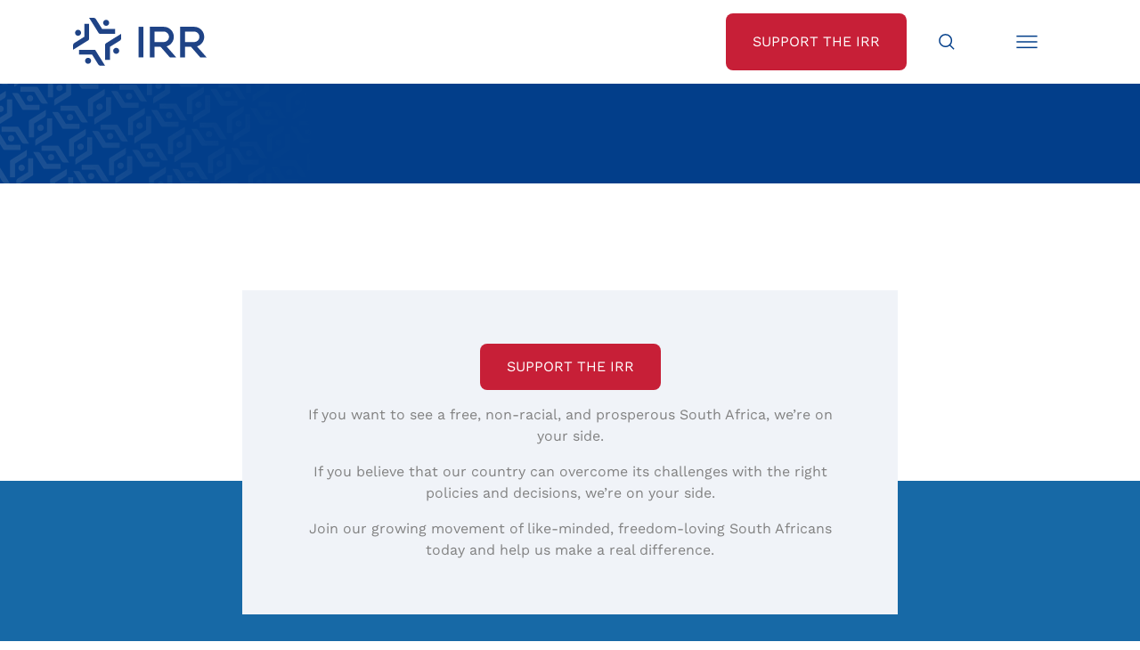

--- FILE ---
content_type: text/html;charset=utf-8
request_url: https://irr.org.za/login?came_from=/siteworkspace/2022/tv/flemming-rose-importance-of-freedom-of-expression
body_size: 8388
content:
<!DOCTYPE html>
<html xmlns="http://www.w3.org/1999/xhtml" lang="en" xml:lang="en">
<head><meta http-equiv="Content-Type" content="text/html; charset=UTF-8" />
	<meta charset="utf-8" />
	<title>Institute of Race Relations</title><meta name="twitter:title" content="Institute of Race Relations" /><meta property="og:site_name" content="Institute of Race Relations" /><meta property="og:title" content="Institute of Race Relations" /><meta property="og:type" content="website" /><meta name="twitter:description" content="" /><meta name="twitter:url" content="https://irr.org.za" /><meta property="og:description" content="" /><meta property="og:url" content="https://irr.org.za" /><meta name="twitter:image" content="https://irr.org.za/@@site-logo/IRR Logo - Low res.jpg" /><meta property="og:image" content="https://irr.org.za/@@site-logo/IRR Logo - Low res.jpg" /><meta property="og:image:type" content="image/png" /><meta name="DC.date.created" content="2022-09-07T12:42:35+00:00" /><meta name="DC.date.modified" content="2022-09-07T12:42:35+00:00" /><meta name="DC.type" content="Plone Site" /><meta name="DC.format" content="text/html" /><meta name="DC.language" content="en-us" /><meta name="viewport" content="width=device-width, initial-scale=1.0" /><meta name="generator" content="Plone - http://plone.com" />
	<link href="/++theme++JuiziSkin/theme/css/bootstrap.min.css" rel="stylesheet" />
	<link href="/++theme++JuiziSkin/theme/css/icofont.min.css" rel="stylesheet" />
	<link rel="stylesheet" href="https://cdn.jsdelivr.net/npm/bootstrap-icons@1.11.1/font/bootstrap-icons.css" />
	<link href="/++theme++JuiziSkin/theme/css/owl.carousel.min.css" rel="stylesheet" />
	<link href="/++theme++JuiziSkin/theme/css/owl.theme.default.css" rel="stylesheet" />
	<link rel="stylesheet" href="https://cdn.jsdelivr.net/npm/bootstrap-icons@1.11.1/font/bootstrap-icons.css" />
	<link href="/++theme++JuiziSkin/theme/css/custom.css" rel="stylesheet" />
	<link rel="icon" type="image/x-icon" href="/++theme++JuiziSkin/theme/images/favicon.ico" />
	<meta name="twitter:card" content="summary_large_image" />
    <script src="/++theme++JuiziSkin/theme/js/jquery-3.6.1.min.js"></script>
    <script src="/++theme++JuiziSkin/theme/js/whatsacanbe-pixel.js"></script>
     <!-- Google Tag Manager -->
    <script>(function(w,d,s,l,i){w[l]=w[l]||[];w[l].push({'gtm.start':
    new Date().getTime(),event:'gtm.js'});var f=d.getElementsByTagName(s)[0],
    j=d.createElement(s),dl=l!='dataLayer'?'&l='+l:'';j.async=true;j.src=
    'https://www.googletagmanager.com/gtm.js?id='+i+dl;f.parentNode.insertBefore(j,f);
    })(window,document,'script','dataLayer','GTM-58MNVBV');</script>
    <!-- End Google Tag Manager -->
</head>
<body class="generic frontend icons-on portaltype-plone-site site-irr.org.za template-login thumbs-on userrole-anonymous viewpermission-none"><!-- Google Tag Manager (noscript) --><noscript><iframe src="https://www.googletagmanager.com/ns.html?id=GTM-58MNVBV" height="0" width="0" style="display:none;visibility:hidden"></iframe></noscript><!-- End Google Tag Manager (noscript) --><div id="search--overlay">
		<div class="search--overlay--light"></div>
		<div class="search--overlay--dark" style="display: none;">
			<div class="container ">
				<div class="row">
					<div class="col">
						<div class="search--overlay--dark--top  d-flex justify-content-between">
							<div class="d-inline-block"><a href="/"><img class="logo" src="/++theme++JuiziSkin/theme/images/logo-white.svg" /></a></div>
							<div class="d-inline-block"><i class="icofont-close search--overlay--close"></i></div>
						</div>
					</div>
				</div>			
				<div class="row justify-content-center mb-8 mt-8">
					<div class="col-12 col-lg-8">
					    <form id="searchGadget_form" action="https://irr.org.za/@@search" role="search" data-pat-livesearch="ajaxUrl:https://irr.org.za/@@ajax-search" class="pat-livesearch">

        <div class="LSBox">
        <label class="hiddenStructure" for="searchGadget">Search Site</label>
             
        
             
        <input name="SearchableText" type="text" size="18" id="searchGadget" title="Search Site" placeholder="Search Site" class="searchField" />

        <input class="searchButton" type="submit" value="Search" />

         </div>
    </form>
					    <p class="mt-4"><a style="color: #fff !important;" href="/media-search">Advanced Media Search &gt;</a></p>
				    </div>
				</div>
			</div>
		</div>
	</div><div id="menu--overlay">
	    <div class="menu--overlay--light"></div>
		<div class="menu--overlay--dark" style="display: none;">
			<div class="container ">
				<div class="row">
					<div class="col">
						<div class="menu--overlay--dark--top  d-flex justify-content-between">
							<div class="d-inline-block"><a href="/"><img class="logo" src="/++theme++JuiziSkin/theme/images/logo-white.svg" /></a></div>
							<div class="d-inline-block"><i class="icofont-close menu--overlay--close"></i></div>
						</div>
					</div>
				</div>			
				<div class="row justify-content-center mb-8 mt-8">
					<div class="col-12 text-end"><ul class="plone-nav plone-navbar-nav" id="portal-globalnav">
          <li class="index_html"><a href="https://irr.org.za" class="state-None">Home</a></li><li class="about-us has_subtree"><a href="https://irr.org.za/about-us" class="state-published" aria-haspopup="true">About Us</a><ul class="has_subtree dropdown"><li class="history"><a href="https://irr.org.za/about-us/history" class="state-published">Our History</a></li><li class="annual-report"><a href="https://irr.org.za/about-us/annual-report" class="state-published">Annual Reports</a></li><li class="vision-and-mission"><a href="https://irr.org.za/about-us/vision-and-mission" class="state-published">Vision and Mission</a></li><li class="strategy-the-battle-of-ideas"><a href="https://irr.org.za/about-us/strategy-the-battle-of-ideas" class="state-published">Strategy: The Battle of Ideas</a></li><li class="the-hoernle-memorial-lectures"><a href="https://irr.org.za/about-us/the-hoernle-memorial-lectures" class="state-published">The Hoernlé Memorial Lectures</a></li></ul></li><li class="whatsacanbe"><a href="https://irr.org.za/whatsacanbe" class="state-published">IRR Actions</a></li><li class="media"><a href="https://irr.org.za/media" class="state-published">IRR in the Media</a></li><li class="reports"><a href="https://irr.org.za/reports" class="state-published">IRR Publications</a></li><li class="contact-us"><a href="https://irr.org.za/contact-us" class="state-published">Contact Us</a></li>
        </ul><a href="/support" class="btn--white mt-6">Support the IRR</a></div>
				</div>
			</div>
		</div>
	</div><nav id="nav--bar">
		<div class="container">
			<div class="row">
				<div class="col d-flex justify-content-between">
					<div class="nav--bar--left d-inline-block"><a href="/"><img class="logo" src="/++theme++JuiziSkin/theme/images/logo.svg" /></a></div>
					<div class="nav--bar--right d-flex">
						<a class="btn--red d-none d-lg-flex btn--red--support" href="/support"><span class="align-items-center">Support the IRR</span></a>
						<a class="btn--search" href="#"><span class="align-items-center"><img src="/++theme++JuiziSkin/theme/images/Search-icon.svg" width="30px" height="30px" class="svg" /></span></a>
						<a class="btn--menu" href="#"><span class="align-items-center"><img src="/++theme++JuiziSkin/theme/images/Menu-icon.svg" width="30px" height="30px" class="svg" /></span></a>
						<span class="nav--bar--unfold"></span>
					</div>
				</div>
			</div>
		</div>
	</nav><div id="generic--banner">
		<div class="container">
			<div class="row">
				<div class="heading--width col-12 col-lg-10">
					<h1 class="documentFirstHeading text-uppercase mt-8 mb-0"></h1>
				</div>
				<div class="heading--publicationdate mt-4"></div>
				<div class="description--width col-12 col-lg-10">
					<div class="documentDescription mb-8 mt-4"></div>
				</div>
			</div>
		</div>
	</div><div id="content-container" class="container mb-6 mt-10"><div class="row"><div class="col-12">
                        <div class="d-lg-none text-center"></div>
                        
                    </div></div></div><div class="container">
		<div class="row justify-content-center">
			<div class="col-12 col-lg-8">
				<div id="support" class="block-grey text-center home--abovefooter"><p><a class="btn--red" href="/support">Support the IRR</a></p><p>If you want to see a free, non-racial, and prosperous South Africa, we’re on your side.</p><p>If you believe that our country can overcome its challenges with the right policies and decisions, we’re on your side.</p><p class="mb-0">Join our growing movement of like-minded, freedom-loving South Africans today and help us make a real difference.</p></div>
			</div>
		</div>
	</div><div id="footer">
		<div class="container">
			<div class="row">
				<div class="col text-center text-lg-start">
					<a href="/"><img class="logo mb-4 mb-lg-0" src="/++theme++JuiziSkin/theme/images/logo-white.svg" /></a>
					<div class="footer--social">
						<a href="https://www.facebook.com/IRRSouthAfrica" target="_blank"><i class="icofont-facebook"></i></a>
						<a href="https://twitter.com/IRR_SouthAfrica" target="_blank"><i class="bi bi-twitter-x"></i></a>
						<a href="https://www.youtube.com/@IRR_SouthAfrica" target="_blank"><i class="icofont-youtube-play"></i></a>
						<a href="https://za.linkedin.com/company/south-african-institute-of-race-relations" target="_blank"><i class="icofont-linkedin"></i></a>
					</div>
				</div>
			</div>
			<div class="row mb-6 mt-4">
				<div class="col-12 footer--menu text-center text-lg-start">
					<a href="/about-us/terms-conditions">Terms &amp; Conditions</a>
					<a href="/about-us/privacy-policy">Privacy Policy</a>
					<a href="/about-us/paia" target="_blank">PAIA Manual</a>
					<a href="/about-us/accuracy-guarantee">Accuracy Guarantee</a>
					<a href="/about-us/sponsors-and-donors">Sponsors &amp; Donors</a>
					<a href="/about-us/irr-initiatives">IRR Initiatives</a>
					<a href="/about-us/copyright">Copyright</a>
				</div>
			</div>
		</div>
	</div><div id="belowfooter" class="text-center">
		<p class="mb-0">
			© 2025 South African Institute of Race Relations <span class="d-none d-lg-inline-block"> | </span>
			<span class="mb-2 mb-lg-0 d-block d-lg-inline-block">CMS Website by <a href="https://juizi.com">Juizi</a></span>
		</p>
	</div><script src="/++theme++JuiziSkin/theme/js/bootstrap.min.js"></script><script src="/++theme++JuiziSkin/theme/js/menu.js"></script><script src="/++theme++JuiziSkin/theme/js/svg.js"></script><script src="/++theme++JuiziSkin/theme/js/js.cookie.min.js"></script><script src="/++theme++JuiziSkin/theme/js/owl.carousel.min.js"></script><script>
    	var getUrlParameter = function getUrlParameter(sParam) {
            var sPageURL = window.location.search.substring(1),
                sURLVariables = sPageURL.split('&'),
                sParameterName,
                i;
        
            for (i = 0; i < sURLVariables.length; i++) {
                sParameterName = sURLVariables[i].split('=');
        
                if (sParameterName[0] === sParam) {
                    return sParameterName[1] === undefined ? true : decodeURIComponent(sParameterName[1]);
                }
            }
        };
		$(document).ready(function() {
		    $( ".LSBox" ).addClass('d-flex');
		    $( "input.searchButton" ).replaceWith( '<button class="searchButton btn-lg" type="submit"><span><i class="icofont-search"></i></span></button>' );
			$('iframe[src*="youtube"]').wrap("<div class='video-container mb-6'></div>");
            var referrer =  document.referrer;
            console.log(referrer);
            $('.social-share-twitter').attr('href','https://twitter.com/share?url='+referrer+'&text=IRR%20Fighting%20the%20battle%20of%20ideas&via=IRR_SouthAfrica');
            $('.social-share-facebook').attr('href','https://www.facebook.com/sharer.php?u='+referrer);
            $('.social-share-linkedin').attr('href','https://www.linkedin.com/shareArticle?url='+referrer);
            $('.social-share-whatsapp').attr('href','https://wa.me/?text=IRR%20Fighting%20the%20battle%20of%20ideas+'+referrer);
            $('.social-share-telegram').attr('href','https://telegram.me/share/url?url='+referrer+'&text=IRR%20Fighting%20the%20battle%20of%20ideas');
            $( ".section-campaigns.portaltype-collection #parent-fieldname-text" ).appendTo( $( "#generic--banner .col-12.description--width" ) ).addClass('mb-8');
            $( ".section-whatsacanbe.portaltype-collection #parent-fieldname-text" ).appendTo( $( "#generic--banner .col-12.description--width" ) ).addClass('mb-8');
            $( ".section-campaigns.portaltype-collection .documentDescription" ).removeClass('mb-8').addClass('mb-4');
            $( ".section-whatsacanbe.portaltype-collection .documentDescription" ).removeClass('mb-8').addClass('mb-4');
            $( ".campaign--crumbs .documentFirstHeading" ).unwrap();
            /*Forms*/
            $( "table" ).addClass('table table-responsive table-striped');
            $( ".field" ).addClass( "mb-3" );
            $( ".field label" ).addClass( "form-label" );
            $( ".field input" ).addClass( "form-control" );
            $( ".field textarea" ).addClass( "form-control" );
            $( ".field select" ).addClass( "form-select" );
            $( ".formControls input" ).addClass( "btn btn-primary" );
            $( ".field.error .fieldErrorBox" ).addClass( "alert alert-danger" );
            $( ".single-checkbox-bool-widget" ).removeClass( "form-control" ).addClass("form-check-input");
            $( ".radio-widget" ).removeClass( "form-control" ).addClass("form-check-input");
            $( ".radio-widget" ).closest('span.option').addClass("d-block form-check-input-option");
            $( ".radio-widget" ).closest('div').addClass("radio-widget-wrapper");
            $(".fieldErrorBox div.error").text(function () {
                return $(this).text().replace("Required input is missing.", "Please complete this field before submitting."); 
            });
            $("select#form-widgets-municipality").change(function(){
                var selectedProvince = $(this).children("option:selected").val();
                //alert("You have selected the country - " + selectedProvince);
                if(selectedProvince == 'Gauteng'){
                    $("#formfield-form-widgets-mpumalanga_municipalities").addClass('d-none');
                    $("#formfield-form-widgets-freestate_municipalities").addClass('d-none');
                    $("#formfield-form-widgets-kwazulunatal_municipalities").addClass('d-none');
                    $("#formfield-form-widgets-easterncape_municipalities").addClass('d-none');
                    $("#formfield-form-widgets-northerncape_municipalities").addClass('d-none');
                    $("#formfield-form-widgets-northwest_municipalities").addClass('d-none');
                    $("#formfield-form-widgets-limpopo_municipalities").addClass('d-none');
                    $("#formfield-form-widgets-westerncape_municipalities").addClass('d-none');
                    $("#formfield-form-widgets-gauteng_municipalities").removeClass('d-none');
                }
                if(selectedProvince == 'Mpumalanga'){
                    $("#formfield-form-widgets-mpumalanga_municipalities").removeClass('d-none');
                    $("#formfield-form-widgets-freestate_municipalities").addClass('d-none');
                    $("#formfield-form-widgets-kwazulunatal_municipalities").addClass('d-none');
                    $("#formfield-form-widgets-easterncape_municipalities").addClass('d-none');
                    $("#formfield-form-widgets-northerncape_municipalities").addClass('d-none');
                    $("#formfield-form-widgets-northwest_municipalities").addClass('d-none');
                    $("#formfield-form-widgets-limpopo_municipalities").addClass('d-none');
                    $("#formfield-form-widgets-westerncape_municipalities").addClass('d-none');
                    $("#formfield-form-widgets-gauteng_municipalities").addClass('d-none');
                }
                if(selectedProvince == 'Free State'){
                    $("#formfield-form-widgets-mpumalanga_municipalities").addClass('d-none');
                    $("#formfield-form-widgets-freestate_municipalities").removeClass('d-none');
                    $("#formfield-form-widgets-kwazulunatal_municipalities").addClass('d-none');
                    $("#formfield-form-widgets-easterncape_municipalities").addClass('d-none');
                    $("#formfield-form-widgets-northerncape_municipalities").addClass('d-none');
                    $("#formfield-form-widgets-northwest_municipalities").addClass('d-none');
                    $("#formfield-form-widgets-limpopo_municipalities").addClass('d-none');
                    $("#formfield-form-widgets-westerncape_municipalities").addClass('d-none');
                    $("#formfield-form-widgets-gauteng_municipalities").addClass('d-none');
                }
                if(selectedProvince == 'KwaZulu-Natal'){
                    $("#formfield-form-widgets-mpumalanga_municipalities").addClass('d-none');
                    $("#formfield-form-widgets-freestate_municipalities").addClass('d-none');
                    $("#formfield-form-widgets-kwazulunatal_municipalities").removeClass('d-none');
                    $("#formfield-form-widgets-easterncape_municipalities").addClass('d-none');
                    $("#formfield-form-widgets-northerncape_municipalities").addClass('d-none');
                    $("#formfield-form-widgets-northwest_municipalities").addClass('d-none');
                    $("#formfield-form-widgets-limpopo_municipalities").addClass('d-none');
                    $("#formfield-form-widgets-westerncape_municipalities").addClass('d-none');
                    $("#formfield-form-widgets-gauteng_municipalities").addClass('d-none');
                }
                if(selectedProvince == 'Eastern Cape'){
                    $("#formfield-form-widgets-mpumalanga_municipalities").addClass('d-none');
                    $("#formfield-form-widgets-freestate_municipalities").addClass('d-none');
                    $("#formfield-form-widgets-kwazulunatal_municipalities").addClass('d-none');
                    $("#formfield-form-widgets-easterncape_municipalities").removeClass('d-none');
                    $("#formfield-form-widgets-northerncape_municipalities").addClass('d-none');
                    $("#formfield-form-widgets-northwest_municipalities").addClass('d-none');
                    $("#formfield-form-widgets-limpopo_municipalities").addClass('d-none');
                    $("#formfield-form-widgets-westerncape_municipalities").addClass('d-none');
                    $("#formfield-form-widgets-gauteng_municipalities").addClass('d-none');
                }
                if(selectedProvince == 'Northern Cape'){
                    $("#formfield-form-widgets-mpumalanga_municipalities").addClass('d-none');
                    $("#formfield-form-widgets-freestate_municipalities").addClass('d-none');
                    $("#formfield-form-widgets-kwazulunatal_municipalities").addClass('d-none');
                    $("#formfield-form-widgets-easterncape_municipalities").addClass('d-none');
                    $("#formfield-form-widgets-northerncape_municipalities").removeClass('d-none');
                    $("#formfield-form-widgets-northwest_municipalities").addClass('d-none');
                    $("#formfield-form-widgets-limpopo_municipalities").addClass('d-none');
                    $("#formfield-form-widgets-westerncape_municipalities").addClass('d-none');
                    $("#formfield-form-widgets-gauteng_municipalities").addClass('d-none');
                }
                if(selectedProvince == 'North West'){
                    $("#formfield-form-widgets-mpumalanga_municipalities").addClass('d-none');
                    $("#formfield-form-widgets-freestate_municipalities").addClass('d-none');
                    $("#formfield-form-widgets-kwazulunatal_municipalities").addClass('d-none');
                    $("#formfield-form-widgets-easterncape_municipalities").addClass('d-none');
                    $("#formfield-form-widgets-northerncape_municipalities").addClass('d-none');
                    $("#formfield-form-widgets-northwest_municipalities").removeClass('d-none');
                    $("#formfield-form-widgets-limpopo_municipalities").addClass('d-none');
                    $("#formfield-form-widgets-westerncape_municipalities").addClass('d-none');
                    $("#formfield-form-widgets-gauteng_municipalities").addClass('d-none');
                }
                if(selectedProvince == 'Limpopo'){
                    $("#formfield-form-widgets-mpumalanga_municipalities").addClass('d-none');
                    $("#formfield-form-widgets-freestate_municipalities").addClass('d-none');
                    $("#formfield-form-widgets-kwazulunatal_municipalities").addClass('d-none');
                    $("#formfield-form-widgets-easterncape_municipalities").addClass('d-none');
                    $("#formfield-form-widgets-northerncape_municipalities").addClass('d-none');
                    $("#formfield-form-widgets-northwest_municipalities").addClass('d-none');
                    $("#formfield-form-widgets-limpopo_municipalities").removeClass('d-none');
                    $("#formfield-form-widgets-westerncape_municipalities").addClass('d-none');
                    $("#formfield-form-widgets-gauteng_municipalities").addClass('d-none');
                }
                if(selectedProvince == 'Western Cape'){
                    $("#formfield-form-widgets-mpumalanga_municipalities").addClass('d-none');
                    $("#formfield-form-widgets-freestate_municipalities").addClass('d-none');
                    $("#formfield-form-widgets-kwazulunatal_municipalities").addClass('d-none');
                    $("#formfield-form-widgets-easterncape_municipalities").addClass('d-none');
                    $("#formfield-form-widgets-northerncape_municipalities").addClass('d-none');
                    $("#formfield-form-widgets-northwest_municipalities").addClass('d-none');
                    $("#formfield-form-widgets-limpopo_municipalities").addClass('d-none');
                    $("#formfield-form-widgets-westerncape_municipalities").removeClass('d-none');
                    $("#formfield-form-widgets-gauteng_municipalities").addClass('d-none');
                }
            });
            $("select:not(#form-widgets-municipality)").change(function(){
                var selectedMun = $(this).children("option:selected").val();
                //alert("You have selected the country - " + selectedMun);
                $("#form-widgets-municipality_email").attr('val',selectedMun);
                $("#form-widgets-municipality_email").attr('value',selectedMun);
            });
            $( ".image-responsive" ).addClass('img-fluid');
            $( ".pagination ul" ).addClass( "pagination" );
            $( ".pagination li" ).addClass( "page-item" );
            $( ".pagination li > *" ).addClass( "page-link" );
            $("img[src*='siteworkspace/download-pdf.png']").each(function(i){
                $(this).hide();
                $(this).parent().append('Download Report').addClass('btn--red');
            });
            $('#content-container p').filter(function(){
                var $childrens = $(this).children();
                return ($childrens.length == 1 
                        && $childrens.is('a') 
                        && $(this).text() == $childrens.text());
            }).addClass('solo');
            $( "p.solo a:contains('Download')" ).addClass('btn--red btn--download').prepend('<i class="icofont-file-pdf"></i> ').removeClass('btn btn-danger');
            $( "p.solo a:not(btn--download)" ).addClass('btn--red');
            var metaWords = $("meta[name='keywords']").attr("content")
            if (metaWords != undefined) {
                metaWords = metaWords.toLowerCase();
                    if (metaWords.indexOf("template-campaign") != -1) {
                        $('body').addClass('campaign');
                        if ($("#formEpilogue").length) {
                            $( "#formEpilogue" ).prependTo( $( ".campaign--content" ) ).hide();
                            $('<span>&nbsp;<a href="#" class="more-campaign-text">Read more...</a></span>').appendTo("#formPrologue p:last-child");
                        }
                        $( "#formPrologue" ).prependTo( $( ".campaign--content" ) );
                        $('.description--width').removeClass('col-lg-10').addClass('col-lg-5');
                        $('#form-buttons-submit').removeClass('btn btn-primary').addClass('btn--red');
                        $('.accordion-item').each(function(i) {
                            var itemname = $(this).find('.accordion-button').text();
                            var itemname = itemname.replace(/\W+(?!$)/g, '').toLowerCase()
                            var itemname = itemname.replace(/\W$/, '').toLowerCase();
                            $(this).find('h2').attr('id', itemname);
                            $(this).find('h2 button').attr('data-bs-target', '#item' + itemname);
                            $(this).find('h2 button').attr('aria-controls', 'item' + itemname);
                            $(this).find('div.accordion-collapse ').attr('id', 'item' + itemname);
                            $(this).find('div.accordion-collapse ').attr('labelledby', itemname);
                        });
                        $('.accordion-item h2 a span').unwrap();
                        $('.portletFooter').addClass('text-end');
                        $('.portletFooter a').addClass('btn--red').attr('target','_blank');
                        $('.accordion-body a').attr('target','_blank');
                        $('a.more-campaign-text').click(function() {
            		        event.preventDefault();
            		        $('a.more-campaign-text').hide();
            		        $('#formEpilogue').slideDown();
            		    });
                    }
                    if (metaWords.indexOf("template-signup") != -1) {
                        $('body').addClass('campaign signup');
                        $('.documentDescription').removeClass('discreet');
                        $( "#formEpilogue" ).prependTo( $( ".campaign--form" ) );
                        $('.description--width').removeClass('col-lg-10').addClass('col-lg-5');
                        $('.formControls input').removeClass('btn btn-primary').addClass('btn--red');
                    }
                    if (metaWords.indexOf("template-donate-options") != -1) {
                        $('body').addClass('donate');
                        $('.documentDescription').removeClass('discreet');
                        $('.formControls input').removeClass('btn btn-primary').addClass('btn--red');
                    }
                    if (metaWords.indexOf("template-thanks") != -1) {
                        $('body').addClass('thanks');
                    }
                    if (metaWords.indexOf("template-sidebaraccordion") != -1) {
                        $('body').addClass('sidebaraccordion');
                        $('.accordion-item').each(function(i) {
                            var itemname = $(this).find('.accordion-button').text();
                            var itemname = itemname.replace(/\W+(?!$)/g, '').toLowerCase()
                            var itemname = itemname.replace(/\W$/, '').toLowerCase();
                            $(this).find('h2').attr('id', itemname);
                            $(this).find('h2 button').attr('data-bs-target', '#item' + itemname);
                            $(this).find('h2 button').attr('aria-controls', 'item' + itemname);
                            $(this).find('div.accordion-collapse ').attr('id', 'item' + itemname);
                            $(this).find('div.accordion-collapse ').attr('labelledby', itemname);
                        });
                        $('.accordion-item:first-child h2 button').attr('aria-expanded','true').removeClass('collapsed');
                        $('.accordion-item:first-child > div').addClass('show');
                    }
                    if (metaWords.indexOf("template-multi-campaign") != -1) {
                        $('body').addClass('template-multi-campaign template-juizi_listing_view');
                    }
                    if (metaWords.indexOf("template-poll") != -1) {
                        $('body').addClass('poll');
                        $('#form-buttons-submit').removeClass('btn btn-primary').addClass('btn--red');
                    }
                    if (metaWords.indexOf("template-poll-thanks") != -1) {
                        $('body').addClass('poll-thanks');
                    }
                    if (metaWords.indexOf("template-carousels") != -1) {
                        $('body').addClass('carousel-template');
                        $('.template-loadmorelisting .all-item-header').removeClass('d-none');
                        $('.carousel img').addClass('img-fluid');
                        $('.carousel-above.owl-carousel').owlCarousel({
                            loop:false,
                            margin:10,
                            nav:true,
                            dots:false,
				            navText: ['<i class="icofont-rounded-left"></i>','<i class="icofont-rounded-right"></i>'],
                            responsive:{
                                0:{
                                    items:1
                                },
                                1000:{
                                    items:3
                                }
                            }
                        });
                        $('.carousel-below.owl-carousel').owlCarousel({
                            loop:false,
                            margin:10,
                            nav:true,
                            dots:false,
				            navText: ['<i class="icofont-rounded-left"></i>','<i class="icofont-rounded-right"></i>'],
                            responsive:{
                                0:{
                                    items:1
                                },
                                1000:{
                                    items:4
                                }
                            }
                        });
                    }
            }
            /*Juizi Listing & Load More Listing*/
			$('.template-juizi_listing_view .entry').each(function(i) {
			    $(this).wrapInner('<div class="entry--content d-flex align-items-center"><div class="entry--content--align"></div></div>')
		    });
	        $('.template-juizi_listing_view .entry .image-tile').each(function(i) {
			    src = $(this).attr('src');
                atat = src.indexOf('@@images');
                $(this).attr('src', src.substring(0, atat) + '@@images/image/large');
                $(this).parent().addClass('entry--image text-center');
		    });
		    $('.template-juizi_listing_view .entry--image').each(function(i) {
		        $(this).clone().insertBefore($(this).closest('.entry--content')).addClass('d-block d-lg-none');
			    $(this).insertAfter($(this).closest('.entry--content')).addClass('d-none d-lg-flex');
		    });
		    $('.template-juizi_listing_view .entry--image.d-block img').each(function(i) {
		        src = $(this).attr('src');
                atat = src.indexOf('@@images');
                $(this).attr('src', src.substring(0, atat) + '@@images/image/large').addClass('img-fluid');
		    });
		    $('#content-container .newsImage').each(function(i) {
		        src = $(this).attr('src');
                atat = src.indexOf('@@images');
                $(this).attr('src', src.substring(0, atat) + '@@images/image/large').addClass('img-fluid');
                $(this).removeAttr('height').removeAttr('width');
		    });
		    $('#content-container .newsImage--container').each(function(i) {
		        $(this).clone().insertAfter('#content-core').addClass('d-lg-none text-center mt-6').removeClass('d-none d-lg-block float-end mb-3 ms-3');
		    });
		    $('.documentFirstHeading').each(function(i) {
		        if ($(this).text().length > 100) {
		            $(this).addClass('smaller-header');
		        }
		    });
		    $('.template-juizi_listing_view .description').each(function(i) {
		        if ($(this).text().length > 200) {
		            var text = $(this).text();
                    text = text.substr(0,200) + ' ...';
                    $(this).text(text);
		        }
		    });
		    $('.template-juizi_listing_view .entry').addClass('d-flex justify-content-between');
		    /*Multi campaign list*/
		    $('.template-multi-campaign .tg-campaign-list.tg-campaign-list-blocks .juizi-listing-view').addClass('row');
		    $('.template-multi-campaign .tg-campaign-list.tg-campaign-list-blocks article').removeClass('d-flex justify-content-between').wrap('<div class="col-12 col-lg-4 mb-6"></div>');
		    $('.template-multi-campaign .tg-campaign-list.tg-campaign-list-blocks .entry--image:first-child()').removeClass('d-block d-lg-none');
		    $('.template-multi-campaign .tg-campaign-list.tg-campaign-list-blocks .entry--image:last-child()').removeClass('d-lg-flex').hide();
		    $('.template-multi-campaign .tg-campaign-list h2.headline a').wrapInner('<span></span>');
		    $('.template-multi-campaign .tg-campaign-list h2.headline span').unwrap();
		    /*$('.template-multi-campaign .entry a').attr('target','_blank');*/
		    $('<a href="#" class="btn--red text-center mb-6 more-archived-campaigns" style="width: 100%;">View our previous campaigns</a>').insertBefore($('.template-multi-campaign .tg-campaign-list.archived-campaigns'));
		    $('.more-archived-campaigns').click(function() {
		        event.preventDefault();
		        $('.more-archived-campaigns').hide();
		        $('.archived-campaigns.tg-campaign-list').slideDown();
		    });
		    $('.archived-campaigns.tg-campaign-list').hide();
            $('#parent-fieldname-text h3').addClass('mt-6');
            $('#parent-fieldname-text h4').addClass('mt-6');
            $('.callout strong').addClass('h3');
            $('.svg').inlineSvg();
            $('.heading--publicationdate:empty').hide();
            /*Photo title*/
            $('#parent-fieldname-text img').each(function(i) {
                text = $(this).attr('alt');
                $(this).wrap('<div></div>');
                if (!text.match(/\.(jpg|png)$/i)) {
                    $(this).parent().append('<span class="imgalt">'+text+'</span>');
                }
                $(this).parent().attr('class', ($(this).attr('class')));
                $(this).addClass('img-fluid');
            });
            $('.imgalt:contains("jpg")').hide();
            /*Modal*/
            $('.modal').modal('show');
            $('.modal p').filter(function(){
                var $childrens = $(this).children();
                return ($childrens.length == 1 
                        && $childrens.is('a') 
                        && $(this).text() == $childrens.text());
            }).addClass('modal-solo');
            $( "p.modal-solo a" ).addClass('btn--red');
            $( ".modal-header h5" ).addClass('modal-title');
            $( ".modal-content img" ).addClass('img-fluid');
            $('a[href$="/view"]').each(function(i) {
                href = $(this).attr('href');
                $(this).attr('href', href.substring(0,href.length - 5));
                $(this).attr( "target", "_blank" );
            });
            $('.side--media--content:empty').parent().hide();
            /*Search sort*/
            var sort_on = getUrlParameter('sort_on');
            $('#sorting-options a').removeClass('active');
            if ( sort_on == '' || sort_on == undefined ) {
                sort_on = 'relevance';
            }
            if ( sort_on == 'relevance') {
                $('#sorting-options a:first').addClass('active');
            } else {
                $('#sorting-options a[data-sort="'+sort_on+'"]').addClass('active');
            }
		});
        /* Analytics Tracking * Enhancements for Google Analytics 4 */
        const dataLayer = window.dataLayer;
        (function uniquePageview() {
          const cookie = Cookies.withAttributes({ path: '/', domain: location.hostname, secure: true, expires: 30 })
          // Record unique pageviews in an array
          let uniquePageviews = cookie.get("unique-pageviews");
          if (uniquePageviews) {
            uniquePageviews = JSON.parse(uniquePageviews);
          } else {
            uniquePageviews = [];
          }
          // Don't continue if the current page has already been viewed in this session
          if (uniquePageviews.indexOf(location.href) !== -1) {
            return;
          }
          // Track a pageview for a newly visited URL in this session
          uniquePageviews.push(location.href);
          uniquePageviews = JSON.stringify(uniquePageviews);
          Cookies.set("unique-pageviews", uniquePageviews);
          // Send "unique_page_view" event to GA4
          const properties = {
            event: "unique_page_view",
            page_location: location.href,
            page_referrer: document.referrer,
          };
          dataLayer.push(properties);
          // Debug helper (optional)
          console.log(`"unique_page_view" tracked in GA4`, properties);
        })();
	</script></body>
</html>

--- FILE ---
content_type: text/css; charset=utf-8
request_url: https://irr.org.za/++theme++JuiziSkin/theme/css/custom.css
body_size: 25375
content:
@charset "utf-8";
/* CSS Document */
:root {
	--red: rgb(199,31,55);
	--darkblue: rgb(2,62,138);
	--medblue: rgb(23,105,166);
	--lightblue: rgb(45,148,193);
	--lightestblue: rgb(66,191,221);
}
@font-face {
  font-family: "WorkSans";
  src: url(../fonts/WorkSans-Regular.otf) format("opentype");
}
@font-face {
  font-family: "WorkSansBold";
  src: url(../fonts/WorkSans-Bold.otf) format("opentype");
}

#content-container b, #content-container strong {
    font-family: "WorkSansBold";
    font-weight: 400;
}

.mt-6 {
	margin-top: 2.5rem;
}
.mb-6 {
	margin-bottom: 2.5rem;
}
.mt-8 {
	margin-top: 3.5rem;
}
.mb-8 {
	margin-bottom: 3.5rem;
}
.mt-10 {
	margin-top: 5rem;
}
.mb-10 {
	margin-bottom: 5rem;
}

body {
	font-family: "WorkSans",sans-serif;
}
h1, .h1, h2, .h2, h3, .h3, h4, .h4, h5, .h5 {
	font-family: "WorkSansBold",sans-serif;
}
h3 {
    font-size: 32px
}
h5 {
    font-size: 24px;
}
.not-bold-header {
	font-family: "WorkSans",sans-serif !important;
	color: var(--darkblue);
	font-weight: 600;
}
p.discreet, .discreet a {
	color: #808080;
	text-transform: uppercase;
	font-size: 12px;
}
.hiddenStructure {
    display: none;
}

a, a:hover, a:focus {
    color: var(--medblue);
    text-decoration: none;
}

.btn--white {
	background: #fff;
	color: var(--darkblue);
	padding: 14px 30px;
	text-transform:uppercase;
	text-decoration: none;
	display: inline-block;
	transition: 0.25s color;
	border: none;
	border-radius: 8px;
}
.btn--white:hover {
	color: var(--medblue);
	transition: 0.25s color;
	border: none;
}
.btn--darkblue {
	background: var(--darkblue);
	color: #fff;
	padding: 14px 30px;
	text-transform:uppercase;
	text-decoration: none;
	display: inline-block;
	transition: 0.25s background;
	border: 0;
	border: none;
	border-radius: 8px;
}
.btn--darkblue:hover {
	background: var(--medblue);
	color: #fff;
	transition: 0.25s background;
	border: 0;
	border: none;
}
.btn--red, .loadMoreButton span {
	background: var(--red);
	color: #fff;
	padding: 14px 30px;
	text-transform:uppercase;
	text-decoration: none;
	display: inline-block;
	transition: 0.25s background;
	border: none;
	border-radius: 8px;
}
.btn--red:hover, .loadMoreButton:hover, .btn--red:focus {
	background: #B41229;
	color: #fff;
	transition: 0.25s background;
	border: none;
}
.btn--red span.imgalt, p.solo .image-richtext {
    display: none !important;
}
a.red--link {
    color: var(--red);
    text-decoration: underline;
}
.loadMoreButton span {
    display: block;
    text-align: center;
    cursor: pointer;
}
.btn--disabled {
    background: #e9ecef;
	color: #808080;
	padding: 14px 30px;
	text-transform:uppercase;
	text-decoration: none;
	display: inline-block;
	transition: 0.25s background;
	border: 0;
	pointer-events: none;
    border: none;
    border-radius: 8px;
}

.block-darkblue {
	background: var(--darkblue);
	color: #fff;
}
.block-medblue {
	background: var(--medblue);
	color: #fff;
}
.block-lightblue {
	background: var(--lightblue);
	color: #fff;
}
.block-darkblue .not-bold-header, .block-medblue .not-bold-header, .block-lightblue .not-bold-header {
	color: #fff;
}
.block-grey {
	background: #F0F3F8;
}

#nav--bar {
	background: #fff;
}
#nav--bar .logo {
	width: 150px;
	margin: 20px 0;
}
#nav--bar a.btn--red {
	/*height: 100%;*/
	text-decoration: none;
	display: flex;
	padding: 0;
	margin: 15px 0;
	border-radius: 8;
}
#nav--bar a.btn--red span {
	margin: 0 30px;
	display: flex;
}
#nav--bar a.btn--search, #nav--bar a.btn--menu {
	color: var(--darkblue);
	height: 100%;
	text-decoration: none;
	display: flex;
	transition: 0.25s all;
}
#nav--bar a.btn--search:hover, #nav--bar a.btn--menu:hover {
	background: var(--darkblue);
	color: #fff;
	transition: 0.25s all;
}
#nav--bar a.btn--search:hover .svg > *, #nav--bar a.btn--menu:hover .svg > * {
    stroke: #fff;
}
#nav--bar a.btn--search span, #nav--bar a.btn--menu span {
	margin: 0 30px;
	display: flex;
}

#portal-globalnav ul, #portal-globalnav li {
    margin: 0;
    padding: 0;
    list-style: none;
    text-align: right;
}
#portal-globalnav a {
    color: #fff;
    font-size: 22px;
}
.has_subtree.dropdown {
    display: none;
}
#portal-globalnav > li > a {
    display: block;
    margin-bottom: 10px;
}
#portal-globalnav .dropdown a {
    font-size: 16px;
    display: block;
    margin-bottom: 5px;
}
#portal-globalnav .dropdown {
    margin-bottom: 15px;
}

#home--banner {
	background: var(--darkblue) url('images/home-banner-image-311022.jpg') no-repeat right center;
	background-size: auto 100%;
	color: #fff;
	position: relative;
}
.home--banner--overlay-1 {
    position: absolute;
    top: 0;
    bottom: 0;
    left: 0;
    right: 0;
    z-index: 1;
    background: rgb(2,62,138);
    background: linear-gradient(270deg, rgba(2,62,138,0) 0%, rgba(2,62,138,1) 100%);
}
.home--banner--overlay-2 {
    position: absolute;
    top: 0;
    bottom: 0;
    left: 0;
    right: 0;
    z-index: 2;
    background: url('images/banner-overlay.png') no-repeat left center;
}
.home--banner--overlay-content {
    position: relative;
    z-index: 3;
}
#home--banner h1 {
	font-size: 72px;
	line-height: 62px;
}

#home--stats {
	color: var(--medblue);
}
.home--stats--block {
    padding-top: 20px;
}
.home--stats--block h2 {
    margin-bottom: 0;
}
.home--stats--block.active {
    border: 1px solid var(--lightestblue);
    border-radius: 5px 5px 0 0;
    border-bottom: 1px solid #fff;
    transition: 0.25s border-width;
}
#stat--clicks.active {
    border-top: 1px solid var(--lightestblue);
    margin-top: -1px;
    padding: 20px 0 10px;
}

#home--story {
	color: #fff;
}
.home--story-circle {
	width: 45px;
}
.home--story--one {
	background: url("../images/block-pattern-fade.png") bottom left, url("../images/home--story--one-bg.jpg") center center;
	background-size: cover;
}
.home--story--two {
	background: url("../images/block-pattern-fade.png") bottom left, url("../images/home--story--two-bg.jpg") center center;
	background-size: cover;
}
.home--story--three {
	background: url("../images/block-pattern-fade.png") bottom left, url("../images/home--story--three-bg.jpg") center center;
	background-size: cover;
}
.home--story--block, .home--values, .home--about {
	height: 100%;
	padding: 60px;
}
.home--story--block p:last-child, .home--values p:last-child, .home--about p:last-child, .home--abovefooter p:last-child {
	margin-bottom: 0;
}

.home--campaign {
	margin-right: 150px;
}
.home--campaign h5 {
	color: var(--darkblue);
}
.home--campaign p {
	color: #808080;
}
.home--campaign p a {
	color: var(--darkblue);
	text-decoration: none;
}
.home--campaign p a::after {
	color: var(--lightblue);
	display: inlin-block;
	margin-left: 8px;
	content: ">";
}

#home--media li, .side--media li {
    margin: 0 0 40px 0;
    padding: 0 0 30px 0;
    border-bottom: 1px solid var(--lightestblue);
    list-style: none;
}
#home--media li:first-child, .side--media li:first-child {
    margin-top: 30px;
}
#home--media li:last-child, .side--media li:last-child {
    margin-bottom: 0;
    margin-top: 0;
    border-bottom: 0;
}
#home--media .portletItemDetails, .side--media .portletItemDetails {
    display: block;
    text-align: right;
    font-size: 14px;
    margin-top: 5px;
}
#home--media li, .side--media li {
    position: relative;
}
#home--media li a, .side--media li a {
    padding-left: 80px;
    display: block;
}
#home--media li a img, .side--media li a img {
    position: absolute;
    left: 0;
    top: 0;
}

.side--media ul {
    padding: 0;
}

.home--poll, .home--prevpoll, .home--tweets {
	height: 100%;
	padding: 60px;
}

.tweetPicture {
    border-radius: 50%;
}
.tweetText {
    font-size: 14px;
    line-height: 18px;
}

.home--media-block .block-grey{
	padding: 30px;
	height: 100%;
}

.home--abovefooter {
	color: #808080;
	padding: 60px;
}

.callout {
    color: #fff;
    background: var(--darkblue) url("../images/block-pattern-fade.png") bottom left no-repeat;
    padding: 40px;
    margin: 30px 40px 30px 80px;
}

#generic--banner {
	background: var(--darkblue) url('images/banner-overlay.png') no-repeat left center;
	color: #fff;
}
#generic--banner h1 {
	font-size: 72px;
	line-height: 62px;
}
#generic--banner h1.smaller-header {
    font-size: 40px;
    line-height: 42px;
}
#generic--banner .documentDescription {
	font-family: "WorkSansBold";
}

.pagination {
    margin: 0 auto 40px;
    --bs-pagination-active-bg: rgb(23,105,166);
    --bs-pagination-active-border-color: rgb(23,105,166);
    --bs-pagination-color: rgb(23,105,166);
}

.section-about #content-core hr {
    margin: 0;
    border: 0;
    clear: both;
}
.image-right {
    float: right;
    margin: 0 0 20px 20px;
}
.image-left {
    float: left;
    margin: 0 20px 20px 0;
}

#footer {
	background: var(--medblue);
	color: #fff;
	padding: 200px 0 10px;
	margin-top: -150px;
}
.footer--menu a {
	color: #fff;
	display: inline-block;
	margin-right: 15px;
	text-transform: uppercase;
	font-size: 12px;
	text-decoration: none;
}
#footer .logo {
	width: 150px;
	margin-right: 30px;
}
.footer--social {
	display: inline-block;
	padding-left: 30px;
	border-left: 1px solid var(--lightblue);
}
.footer--social a, .thanks--share-buttons a {
	background: #fff;
	padding: 6px 7px;
	color: var(--medblue);
	text-decoration: none;
	border-radius: 100%;
	margin-right: 10px;
}
.thanks--share-buttons a, .thanks--share-buttons a:hover {
    color: var(--darkblue);
    font-size: 22px;
}
.footer--social a:hover {
	color: var(--darkblue);
}
#belowfooter {
	background: var(--darkblue);
	color: #fff;
	font-size: 12px;
	padding: 15px 0;
}
#belowfooter a {
	color: #fff;
	text-decoration: none;
}

/*Search*/
.searching .search--overlay--light, .openmenu .menu--overlay--light {
	background: var(--darkblue);
	opacity: 0.8;
	position: fixed;
	z-index: 100;
	top: 0;
	bottom: 0;
	left: 0;
	right: 0;
	mix-blend-mode: multiply;
}
.search--overlay--dark, .menu--overlay--dark {
	background: var(--darkblue);
	position: fixed;
	padding: 20px;
	z-index: 101;
	top: 0;
	left: 0;
	right: 0;
}
.search--overlay--dark--top .logo, .menu--overlay--dark--top .logo {
	width: 150px;
}
.search--overlay--close, .menu--overlay--close {
	font-size: 22px;
	color: #fff;
}
.search--overlay--close .svg g > *, .menu--overlay--close .svg g > * {
    stroke: #fff;
}
.searching, .openmenu {
	overflow-y: hidden;
}
#search--overlay .searchSection {
    display: none;
}
#search--overlay .searchButton {
    background: transparent;
    border: none;
    color: #fff;
}
#searchGadget {
    width: 100%;
    color: #fff !important;
    background: transparent;
    border: none;
    border-bottom: 1px solid var(--lightblue);
    font-size: 22px;
    border-radius: 0;
}

.footer--search {
    position: relative;
}
.footer--search .searchButton {
    position: absolute;
    right: 5px;
    top: 5px;
    color: #fff;
    border: none;
    background: transparent;
}
.footer--search #searchGadget {
    border: 1px solid #fff;
    font-size: 14px;
    padding: 8px;
}

.template-search .actionMenu, .template-search #content-core .input-group, .template-search #content-core .documentFirstHeading, .template-search #rss-subscription, .template-search #searchResultsSort .autotab-heading {
    display: none;
}

ol.searchResults {
    padding-left: 0;
}
.searchResults li {
  margin: 0 0 15px;
  padding: 0 0 15px;
  border-bottom: 1px dashed #dedede;
  list-style: none;
}

#searchResultsSort {
    text-align: right;
    margin-bottom: 10px;
}
#sorting-options a {
    background: #cecece;
    color: #fff;
    display: inline-block;
    padding: 10px;
    border-radius: 4px;
    margin-bottom: 4px;
}
#sorting-options a.active {
    background: var(--medblue);
}

/*Menu
.menu--overlay--dark {
	bottom: 0;
}*/

/*Juizi Listing*/
.template-juizi_listing_view, .template-loadmorelisting, body.fsearch {
    background: #F0F3F8;
}
.template-juizi_listing_view .block-grey.home--abovefooter, .template-loadmorelisting .block-grey.home--abovefooter {
    background: #fff;
}
.template-juizi_listing_view .entry, .template-loadmorelisting .entry {
    background: #fff;
    margin-bottom: 30px;
}
.template-juizi_listing_view .entry--content--align, .template-loadmorelisting .entry--content--align {
    margin: 30px;
}
.template-juizi_listing_view .entry a.url, .template-loadmorelisting .entry a.url {
    font-size: 18px;
    margin-bottom: 20px;
    display: block;
}
.template-juizi_listing_view .entry a.url::after, .template-loadmorelisting .entry a.url::after {
    display: inline-block;
    content: ">";
    margin-left: 10px;
}
.template-juizi_listing_view .entry .description, .template-loadmorelisting .entry .description {
    color: #808080;
}
.itemDetail .itemAuthor, .itemDetail .pipe, .itemDetails .itemAuthor, .itemDetails .pipe {
    display: none;
}
.itemDetail .itemPublished, .itemDetails .itemPublished {
    color: #808080;
}
.template-juizi_listing_view .entry--image.d-lg-flex img, .template-loadmorelisting .entry--image.d-lg-flex img {
    object-fit: contain;
}

.section-fan.template-juizi_listing_view img {
    max-width: 400px;
    height: auto;
}
.section-fan.template-juizi_listing_view .itemDetail > * {
    display: inline-block;
    color: #808080;
}

.video-container { position: relative; padding-bottom: 56.25%; padding-top: 30px; height: 0; overflow: hidden; } 
.video-container iframe, .video-container object, .video-container embed { position: absolute; top: 0; left: 0; width: 100%; height: 100%; }

/*Forms*/
.option .form-label {
    display: inherit;
}
.formHelp {
    display: block;
    font-size: 12px;
    color: #ccc;
}

/*Campaign*/
.campaign #generic--banner {
    background: var(--red) url('images/banner-overlay.png') no-repeat left center;
}
.section-irr-survey-2023 .campaign--crumbs {
    display: none;
}

/*Thanks page*/
body.thanks, .thanks #generic--banner, body.poll-thanks, .poll-thanks #generic--banner {
    background: var(--lightblue);
}
.thanks #parent-fieldname-text, 
.poll-thanks .thanks-content p, 
.poll-thanks h4 {
    color: #fff;
}
.poll-thanks .thanks-content a {
    color: #fff;
    text-decoration: underline;
}
.thanks--share {
    padding: 30px;
    background: var(--darkblue);
    color: #fff;
}
.thanks--share h3.not-bold-header {
    color: #fff;
}
.alert-danger:empty {
    display: none;
}
.thanks #parent-fieldname-text p a {
    color: #fff;
    text-decoration: underline;
}

.section-support .home--abovefooter, 
.section-support .campaign--crumbs.discreet, 
.section-support .btn--red--support {
    display: none !important;
}
.section-support #footer {
    margin-top: 0;
    padding-top: 50px;
}

/*Poll*/
#home--latest-poll .form-check {
    border: 1px solid #121923;
    padding: 10px;
    margin-top: 10px;
}
#home--latest-poll .form-check .form-check-input {
    margin-left: 0;
    margin-right: 8px;
}
#home--previous-poll ul, #home--previous-poll li {
    margin: 0;
    padding: 0;
    list-style: none;
}
#home--previous-poll .progress {
    height: 30px;
}

.portaltype-collection .heading--publicationdate {
    display: none;
}

/*Accordion Sidebar*/
.accordion-button:not(.collapsed) {
    color: #fff;
    background-color: var(--darkblue);
}

/*Image captions*/
div.image-right, .image-right {
    float: right;
    margin: 0 0 10px 10px;
    display: inline-block;
}
div.image-left, .image-left {
    float: left;
    margin: 0 10px 10px 0;
    display: inline-block;
}
div.image-right span, div.image-left span,  div.image-inline span {
    display: block;
    margin-top: 10px;
    font-size: 12px;
    text-align: center;
    max-width: 220px;
}
div.image-right img, div.image-left img, div.image-inline img {
    float: none !important;
    display: block !important;
    margin: 0 auto !important;
}

/*News Ticker*/
.marquee-container *{
	-webkit-box-sizing:border-box;
	-moz-box-sizing:border-box;
	-o-box-sizing:border-box;
	box-sizing:border-box;
}
.marquee-container {
	width: 100%;
	float: left;
	display: inline-block;
	overflow: hidden;
	box-sizing: border-box;
	height: 45px;
	position: relative;
	cursor: pointer;
}

.marquee-container .marquee-sibling {
	padding: 0 15px;
	background: var(--red);
	height: 45px;
	line-height: 42px;
	font-weight: normal;
	color: #ffffff;
	text-align: center;
	float: left;
	left: 0;
	z-index: 2000;
}

.marquee-container a .portletItemDetails {
    color: #808080;
}

.marquee-container .marquee, .marquee-container *[class^="marquee"] {
	display: inline-block;
	white-space: nowrap;
	position:absolute;
}

.marquee-container .marquee{
  margin-left: 25%;
}

.marquee-container .marquee-content-items{
  display: inline-block;
  padding: 5px;
  margin: 0;
  height: 45px;
  position: relative;
}

.marquee-container .marquee-content-items li{
  display: inline-block;
  line-height: 35px;
  color: #fff;
}

.marquee-container .marquee-content-items li:after{
	content: "|";
	margin: 0 1em;
}

.marquee-content-items li:last-child a, .marquee-content-items li:last-child a .portletItemDetails {
    color: transparent !important;
}

/*Homepage Modal*/
.modal-content {
    border: none;
    border-radius: 0;
    background: #F0F3F8;
}

p.solo .image-inline {
    display: none !important;
}

/*Multi campaign list*/
.tg-campaign-list-blocks.tg-campaign-list .entry {
    height: 100%;
    margin-bottom: 0;
}
.featured.tg-campaign-list h2.headline {
    display: none;
}
.featured.tg-campaign-list img {
    width: 100%;
    max-width: 800px;
}

/*Survey*/
#formfield-form-widgets-please_supply_your_contact_details_so_we_can_share_the_results_with_you {
    margin-bottom: 0 !important;
    margin-top: 30px;
}
.form-check-input-option .label {
    font-size: 14px;
}
.section-survey-how-will-ewc-affect-you span.form-check-input-option {
    margin-left: 20px;
}
.section-survey-how-will-ewc-affect-you .radio-widget-wrapper > label {
    font-weight: bold;
}
.field > label .required::after {
    content: "*";
    font-size: 75%;
    line-height: 0;
    position: relative;
    top: -5px;
    left: -8px;
    font-weight: normal;
}

/*Twitter Embed*/
.home--embed--twitter {
    position: absolute; 
    top: 0; 
    bottom: 0; 
    left: 15px; 
    right: 0; 
    overflow: scroll; 
    max-height: 515px;
}

/*Faceted results*/
.template-facetednavigation_view .entry .thumb-thumb, .faceted-lock-overlay {
    display: none;
}
.template-facetednavigation_view .entry .discreet {
    text-transform: initial;
    font-size: 14px;
}
#faceted-center-column .section-search .widget-fieldset {
    padding: 0;
    border: none;
}

/*Juizi listing view*/
.clr {
    clear: both;
}
.item-keywords {
    display: none;
}
.item-keywords span {
    font-size: 14px; 
    background: #dedede;
    padding: 3px 6px;
    border-radius: 7px;
}
.juizi-resources-view header {
    font-size: 18px;
}
.juizi-resources-view .entry-image img {
    max-width: 80px;
    height: auto;
}
.item-author-label, .item-published-label, .item-author {
    display: none;
}
.juizi-resources-view .entry::after {
  content: "";
  clear: both;
  display: block;
  border-top: 1px dashed #dedede;
  margin: 20px 0;
}
.juizi-resources-view .entry-details, .juizi-resources-view .item-published {
    display: inline;
    font-size: 14px;
}
.juizi-resources-view .entry-details::after {
    content: "-";
    display: inline;
}
.juizi-resources-view .item-description {
    display: inline;
    font-size: 14px;
}


/*Mailerlite*/
.ml-form-embedBody {
    padding: 0 !important;
}

/*Poll Form*/
.poll #formEpilogue {
    margin-top: 20px;
}
.poll .radio-widget-wrapper > label {
    display: none;
}

/*Captcha*/
#formfield-form-widgets-captcha label {
    display: none;
}

/*Carousels above and below*/
.carousel-template .entry {
    height: 100%;
}
.carousel-template .carousel--content img {
    display: none;
}
.carousel-template .carousel--content {
    margin: 30px;
}
.carousel-template .carousel--content span {
    margin-top: 20px;
    display: block;
    color: #808080;
}
.carousel-template .carousel--image a {
    font-size: 0;
    color: transparent;
}

.owl-carousel .owl-stage {display: flex;}
.carousel--item {
    display: flex;
    height: 100%;
}
.carousel--item .entry {
    background: #fff;
    position: relative;
    overflow: hidden;
    display: flex;
    flex-direction: column;
    align-items: stretch;
}
.owl-nav {
    z-index: 5;
    color: #fff;
    top: 34%;
    position: absolute;
    font-size: 30px;
    width: 100%;
    pointer-events: none;
}
.owl-nav button {
    opacity: 0.5;
    transition: 0.25s opacity;
    pointer-events: initial;
    width: 40px;
    text-align: center;
    background-color: var(--darkblue) !important;
}
.owl-nav button:hover {
    opacity: 1;
    transition: 0.25s opacity;
}
.owl-next {
    float: right;
}

body.section-whatsacanbe.campaign.signup {
    background-image: url('https://irr.org.za/siteworkspace/whatsacanbe-assets/background.jpg');
    background-position: center;
    background-size: cover;
    background-attachment: fixed;
    background-position: center;
}
body.section-whatsacanbe.campaign.signup .campaign--content, body.section-whatsacanbe.campaign.signup .campaign--content--under-form {
    color: #fff;
}
body.section-whatsacanbe.campaign.signup .campaign--content a, body.section-whatsacanbe.campaign.signup .campaign--content--under-form a {
    color: #fff;
    text-decoration: underline;
}
.whatsacanbe-pledge-block-champion, .whatsacanbe-pledge-block-sign .portletContent {
    background: #fff;
    color: #000;
    padding: 30px;
    border-radius: 15px;
}
.whatsacanbe-pledge-block-start .portletContent {
    border-top: 1px solid #fff;
    border-bottom: 1px solid #fff;
    padding: 30px 0;
}
.whatsacanbe-pledge-block-start p:last-child {
    margin-bottom: 0;
}
.whatsacanbe-pledge-block-champion {
    margin-top: 180px;
}
.whatsacanbe-pledge-block-champion > div {
    margin-top: -160px;
}
.whatsacanbe-pledge-block-champion h3 {
    color: #fff;
    margin-bottom: 2rem;
    margin-left: -30px;
}
.whatsacanbe-pledge-block-champion-item img, .section-whatsacanbe.campaign.signup .campaign--form > div > img {
    background: var(--lightblue);
    border: 3px solid #fff;
    margin-bottom: 10px;
    padding: 10px;
    border-radius: 100%;
    box-shadow: 0 3px 7px -4px #000;
}
.section-whatsacanbe.campaign.signup .campaign--form > div > img {
    background: var(--red);
    margin-bottom: -40px;
}
.section-whatsacanbe.campaign.signup #footer, .section-whatsacanbe-donate #footer {
    margin-top: 0;
    padding: 50px 0 10px;
}
.section-whatsacanbe.campaign.signup .documentFirstHeading, .section-whatsacanbe.campaign.signup .documentDescription,
.section-whatsacanbe.campaign.signup .home--abovefooter, .donate .home--abovefooter, 
.section-whatsacanbe.campaign.signup .nav--bar--right .btn--red, .donate .nav--bar--right .btn--red {
    display: none !important;
}
.section-whatsacanbe.campaign.signup .campaign--form > div .form-container {
    background: #F0F3F8;
    padding: 60px 30px 50px;
    border-radius: 15px;
    text-align: left;
}
.section-whatsacanbe.campaign.signup #formEpilogue {
    padding-bottom: 1rem;
}
.formControls {
    text-align: center;
}
.section-whatsacanbe.campaign.signup #formPrologue {
    display: none;
}
.section-whatsacanbe.campaign.signup #form label {
    color: #000;
}
.donate .btn-outline-danger {
    --bs-btn-color: #ccc;
    --bs-btn-border-color: #ccc;
}

@media (max-width: 991.98px) {
	
	#home--banner h1, #generic--banner h1 {
		font-size: 46px;
		line-height: 44px;
	}
	#home--stats h2 {
		font-size: 38px;
		margin-bottom: 0;
	}
	.home--stats--block {
        padding-top: 0;
    }
    .home--stats--block h2, .home--stats--block p {
        margin-bottom: 0;
    }
    .home--stats--block p, .home--stats--block.active p {
        margin-bottom: 0;
    }
    .home--stats--block.active {
        border: none;
    }
    .home--stats--block div {
        padding: 15px;
    }
    .home--stats--block.active div {
        background: var(--lightestblue);
        color: #fff;
        border-radius: 7px;
    }
    #stat--clicks.active {
        border: none;
        margin-top: 0;
        padding: 20px 0 10px;
        font-size: 18px;
    }
	.home--story--block, .home--values, .home--about, .home--poll, .home--prevpoll, .home--tweets {
		padding: 30px;
	}
	.home--campaign {
		margin-right: 0;
	}
	.entry.d-flex {
	    display: block !important;
	}
	.newsImage {
        float: none;
        margin: 0 auto 20px;
    }
    .callout {
        padding: 40px;
        margin: 30px 0;
    }
    .section-fan.template-juizi_listing_view img {
        max-width: 100%;
        height: auto;
    }
    .home--embed--twitter {
        position: relative;
        left: 0;
    }
    
    .juizi-resources-view .entry-image {
        float: right;
        margin: 0 0 5px 5px;
    }
    .section-whatsacanbe-donate #content-container.mb-6 {
        margin-top: 1rem !important;
    }
    .section-whatsacanbe-donate #generic--banner .documentFirstHeading.mt-8 {
        margin-top: 2rem !important;
    }
    .section-whatsacanbe-donate #generic--banner .documentDescription.mb-8 {
        margin-bottom: 2rem !important;
        margin-top: 1rem !important;
    }
    .section-whatsacanbe-donate #parent-fieldname-text .btn--darkblue {
        width: 100%;
        text-align: center;
    }
    .section-whatsacanbe.subsection-thank-you-for-your-support .thanks--share {
        display: none;
    }
}

--- FILE ---
content_type: image/svg+xml
request_url: https://irr.org.za/++theme++JuiziSkin/theme/images/Search-icon.svg
body_size: 300
content:
<svg id="Navigation" xmlns="http://www.w3.org/2000/svg" viewBox="0 0 40 40"><defs><style>.cls-1{fill:none;stroke:#023e8a;stroke-miterlimit:10;stroke-width:2px;}</style></defs><circle class="cls-1" cx="18.19" cy="18.08" r="9.02"/><line class="cls-1" x1="24.56" y1="24.67" x2="30.83" y2="30.94"/></svg>

--- FILE ---
content_type: image/svg+xml
request_url: https://irr.org.za/++theme++JuiziSkin/theme/images/logo-white.svg
body_size: 2120
content:
<?xml version="1.0" encoding="utf-8"?>
<!-- Generator: Adobe Illustrator 26.5.0, SVG Export Plug-In . SVG Version: 6.00 Build 0)  -->
<svg version="1.1" id="Layer_1" xmlns="http://www.w3.org/2000/svg" xmlns:xlink="http://www.w3.org/1999/xlink" x="0px" y="0px"
	 viewBox="0 0 438.6 158.2" style="enable-background:new 0 0 438.6 158.2;" xml:space="preserve">
<style type="text/css">
	.st0{fill:#FFFFFF;}
</style>
<g>
	<rect x="215.2" y="29.6" class="st0" width="15.8" height="100.8"/>
	<path class="st0" d="M317.8,130.4h21l-31.6-36.2c13.7-4,23.7-16.7,23.7-31.6c0-18.2-14.8-33-33-33h-30.2v-0.1h-15.8v100.8h15.8
		V95.5h19.7L317.8,130.4z M267.6,45.4h30.2c9.5,0,17.2,7.7,17.2,17.2s-7.7,17.2-17.2,17.2h-30.2V45.4z"/>
	<path class="st0" d="M417.7,130.4h21L407,94.2c13.7-4,23.7-16.7,23.7-31.6c0-18.2-14.8-33-33-33h-30.2v-0.1h-15.8v100.8h15.8V95.5
		h19.7L417.7,130.4z M367.5,45.4h30.2c9.5,0,17.2,7.7,17.2,17.2s-7.7,17.2-17.2,17.2h-30.2V45.4z"/>
	<g>
		<g>
			<path class="st0" d="M105.4,88.4v50h15.8V95.6l32.3-20.2c2.8-1.8,4.6-4.9,4.6-8.2V52.7l-50.4,31.5
				C106.3,85.1,105.4,86.7,105.4,88.4z"/>
			<path class="st0" d="M141.7,98.9c-5.5,0-9.9,4.4-9.9,9.9l0,0c0,5.5,4.4,9.9,9.9,9.9c5.5,0,9.9-4.4,9.9-9.9l0,0
				C151.6,103.3,147.1,98.9,141.7,98.9z"/>
			<path class="st0" d="M138.4,52.7V36.9H95.6L75.3,4.6C73.6,1.7,70.5,0,67.1,0H52.7l31.5,50.4c0.9,1.4,2.4,2.3,4.1,2.3H138.4z"/>
			<path class="st0" d="M108.7,26.4c5.5,0,9.9-4.4,9.9-9.9l0,0c0-5.5-4.4-9.9-9.9-9.9s-9.9,4.4-9.9,9.9l0,0
				C98.9,21.9,103.3,26.4,108.7,26.4z"/>
			<path class="st0" d="M52.7,19.8H36.9v42.8L4.6,82.8C1.7,84.6,0,87.7,0,91v14.4l50.4-31.5c1.4-0.9,2.3-2.4,2.3-4.1V19.8z"/>
			<path class="st0" d="M16.5,59.3c5.5,0,9.9-4.4,9.9-9.9v0c0-5.5-4.4-9.9-9.9-9.9S6.6,44,6.6,49.4v0C6.6,54.9,11,59.3,16.5,59.3z"
				/>
			<path class="st0" d="M19.8,105.4v15.8h42.8l20.2,32.3c1.8,2.8,4.9,4.6,8.2,4.6h14.4l-31.5-50.4c-0.9-1.4-2.4-2.3-4.1-2.3H19.8z"
				/>
			<path class="st0" d="M49.4,131.8c-5.5,0-9.9,4.4-9.9,9.9l0,0c0,5.5,4.4,9.9,9.9,9.9c5.5,0,9.9-4.4,9.9-9.9l0,0
				C59.3,136.2,54.9,131.8,49.4,131.8z"/>
		</g>
	</g>
</g>
</svg>


--- FILE ---
content_type: image/svg+xml
request_url: https://irr.org.za/++theme++JuiziSkin/theme/images/Menu-icon.svg
body_size: 367
content:
<svg id="Navigation" xmlns="http://www.w3.org/2000/svg" viewBox="0 0 40 40"><defs><style>.cls-1{fill:none;stroke:#023e8a;stroke-miterlimit:10;stroke-width:2px;}</style></defs><line class="cls-1" x1="4.47" y1="11.53" x2="35.53" y2="11.53"/><line class="cls-1" x1="4.47" y1="20" x2="35.53" y2="20"/><line class="cls-1" x1="4.47" y1="28.47" x2="35.53" y2="28.47"/></svg>

--- FILE ---
content_type: image/svg+xml
request_url: https://irr.org.za/++theme++JuiziSkin/theme/images/Search-icon.svg
body_size: 300
content:
<svg id="Navigation" xmlns="http://www.w3.org/2000/svg" viewBox="0 0 40 40"><defs><style>.cls-1{fill:none;stroke:#023e8a;stroke-miterlimit:10;stroke-width:2px;}</style></defs><circle class="cls-1" cx="18.19" cy="18.08" r="9.02"/><line class="cls-1" x1="24.56" y1="24.67" x2="30.83" y2="30.94"/></svg>

--- FILE ---
content_type: application/javascript; charset=utf-8
request_url: https://irr.org.za/++theme++JuiziSkin/theme/js/menu.js
body_size: 759
content:
$(document).ready(function() {
	$( ".search--overlay--close" ).click(function() {
		$('.search--overlay--dark').slideUp();
		$('body').removeClass('searching');
	});
	$( "a.btn--search" ).click(function(event) {
	    event.preventDefault();
		$('.search--overlay--dark').slideDown();
		$('body').addClass('searching');
	});
	$( ".menu--overlay--close" ).click(function() {
		$('.menu--overlay--dark').slideUp();
		$('body').removeClass('openmenu');
	});
	$( "a.btn--menu" ).click(function(event) {
	    event.preventDefault();
		$('.menu--overlay--dark').slideDown();
		$('body').addClass('openmenu');
	});
	$('li.has_subtree > a').attr('href',"#");
	$('li.has_subtree > a').click(function() {
	    $(this).parent().find('ul.dropdown').slideToggle();
	});
});

--- FILE ---
content_type: image/svg+xml
request_url: https://irr.org.za/++theme++JuiziSkin/theme/images/Menu-icon.svg
body_size: 367
content:
<svg id="Navigation" xmlns="http://www.w3.org/2000/svg" viewBox="0 0 40 40"><defs><style>.cls-1{fill:none;stroke:#023e8a;stroke-miterlimit:10;stroke-width:2px;}</style></defs><line class="cls-1" x1="4.47" y1="11.53" x2="35.53" y2="11.53"/><line class="cls-1" x1="4.47" y1="20" x2="35.53" y2="20"/><line class="cls-1" x1="4.47" y1="28.47" x2="35.53" y2="28.47"/></svg>

--- FILE ---
content_type: image/svg+xml
request_url: https://irr.org.za/++theme++JuiziSkin/theme/images/logo.svg
body_size: 2120
content:
<?xml version="1.0" encoding="utf-8"?>
<!-- Generator: Adobe Illustrator 26.5.0, SVG Export Plug-In . SVG Version: 6.00 Build 0)  -->
<svg version="1.1" id="Layer_1" xmlns="http://www.w3.org/2000/svg" xmlns:xlink="http://www.w3.org/1999/xlink" x="0px" y="0px"
	 viewBox="0 0 438.6 158.2" style="enable-background:new 0 0 438.6 158.2;" xml:space="preserve">
<style type="text/css">
	.st0{fill:#1F4386;}
</style>
<g>
	<rect x="215.2" y="29.6" class="st0" width="15.8" height="100.8"/>
	<path class="st0" d="M317.8,130.4h21l-31.6-36.2c13.7-4,23.7-16.7,23.7-31.6c0-18.2-14.8-33-33-33h-30.2v-0.1h-15.8v100.8h15.8
		V95.5h19.7L317.8,130.4z M267.6,45.4h30.2c9.5,0,17.2,7.7,17.2,17.2s-7.7,17.2-17.2,17.2h-30.2V45.4z"/>
	<path class="st0" d="M417.7,130.4h21L407,94.2c13.7-4,23.7-16.7,23.7-31.6c0-18.2-14.8-33-33-33h-30.2v-0.1h-15.8v100.8h15.8V95.5
		h19.7L417.7,130.4z M367.5,45.4h30.2c9.5,0,17.2,7.7,17.2,17.2s-7.7,17.2-17.2,17.2h-30.2V45.4z"/>
	<g>
		<g>
			<path class="st0" d="M105.4,88.4v50h15.8V95.6l32.3-20.2c2.8-1.8,4.6-4.9,4.6-8.2V52.7l-50.4,31.5
				C106.3,85.1,105.4,86.7,105.4,88.4z"/>
			<path class="st0" d="M141.7,98.9c-5.5,0-9.9,4.4-9.9,9.9l0,0c0,5.5,4.4,9.9,9.9,9.9c5.5,0,9.9-4.4,9.9-9.9l0,0
				C151.6,103.3,147.1,98.9,141.7,98.9z"/>
			<path class="st0" d="M138.4,52.7V36.9H95.6L75.3,4.6C73.6,1.7,70.5,0,67.1,0H52.7l31.5,50.4c0.9,1.4,2.4,2.3,4.1,2.3H138.4z"/>
			<path class="st0" d="M108.7,26.4c5.5,0,9.9-4.4,9.9-9.9l0,0c0-5.5-4.4-9.9-9.9-9.9s-9.9,4.4-9.9,9.9l0,0
				C98.9,21.9,103.3,26.4,108.7,26.4z"/>
			<path class="st0" d="M52.7,19.8H36.9v42.8L4.6,82.8C1.7,84.6,0,87.7,0,91v14.4l50.4-31.5c1.4-0.9,2.3-2.4,2.3-4.1V19.8z"/>
			<path class="st0" d="M16.5,59.3c5.5,0,9.9-4.4,9.9-9.9v0c0-5.5-4.4-9.9-9.9-9.9S6.6,44,6.6,49.4v0C6.6,54.9,11,59.3,16.5,59.3z"
				/>
			<path class="st0" d="M19.8,105.4v15.8h42.8l20.2,32.3c1.8,2.8,4.9,4.6,8.2,4.6h14.4l-31.5-50.4c-0.9-1.4-2.4-2.3-4.1-2.3H19.8z"
				/>
			<path class="st0" d="M49.4,131.8c-5.5,0-9.9,4.4-9.9,9.9l0,0c0,5.5,4.4,9.9,9.9,9.9c5.5,0,9.9-4.4,9.9-9.9l0,0
				C59.3,136.2,54.9,131.8,49.4,131.8z"/>
		</g>
	</g>
</g>
</svg>


--- FILE ---
content_type: application/javascript; charset=utf-8
request_url: https://irr.org.za/++theme++JuiziSkin/theme/js/whatsacanbe-pixel.js
body_size: 3071
content:
// Get the current URL
const currentUrl = window.location.href;

// Track for https://irr.org.za/join-team-whatsacanbe
if (currentUrl === 'https://irr.org.za/whatsacanbe/join-team-whatsacanbe') {
    console.log("Pledge form"); // Log to console
    !function(f,b,e,v,n,t,s)
    {if(f.fbq)return;n=f.fbq=function(){n.callMethod?
    n.callMethod.apply(n,arguments):n.queue.push(arguments)};
    if(!f._fbq)f._fbq=n;n.push=n;n.loaded=!0;n.version='2.0';
    n.queue=[];t=b.createElement(e);t.async=!0;
    t.src=v;s=b.getElementsByTagName(e)[0];
    s.parentNode.insertBefore(t,s)}(window, document,'script',
    'https://connect.facebook.net/en_US/fbevents.js');
    fbq('init', '1819681268820484');
    fbq('track', 'PageView');
}

// Track for https://irr.org.za/whatsacanbe/thank-you-for-your-support
if (currentUrl === 'https://irr.org.za/whatsacanbe/thank-you-for-your-support') {
    console.log("Pledge thanks"); // Log to console
    !function(f,b,e,v,n,t,s)
    {if(f.fbq)return;n=f.fbq=function(){n.callMethod?
    n.callMethod.apply(n,arguments):n.queue.push(arguments)};
    if(!f._fbq)f._fbq=n;n.push=n;n.loaded=!0;n.version='2.0';
    n.queue=[];t=b.createElement(e);t.async=!0;
    t.src=v;s=b.getElementsByTagName(e)[0];
    s.parentNode.insertBefore(t,s)}(window, document,'script',
    'https://connect.facebook.net/en_US/fbevents.js');
    fbq('init', '1819681268820484');
    fbq('track', 'PageView');
    fbq('track', 'Subscribe', {value: '0.00', currency: 'ZAR', predicted_ltv: '0.00'});
}

// Track for https://irr.org.za/whatsacanbe-donate and its subpages
if (
    currentUrl === 'https://irr.org.za/whatsacanbe-donate' ||
    currentUrl === 'https://irr.org.za/whatsacanbe-donate/once-off' ||
    currentUrl === 'https://irr.org.za/whatsacanbe-donate/monthly'
) {
    console.log("Donation form"); // Log to console
    !function(f,b,e,v,n,t,s)
    {if(f.fbq)return;n=f.fbq=function(){n.callMethod?
    n.callMethod.apply(n,arguments):n.queue.push(arguments)};
    if(!f._fbq)f._fbq=n;n.push=n;n.loaded=!0;n.version='2.0';
    n.queue=[];t=b.createElement(e);t.async=!0;
    t.src=v;s=b.getElementsByTagName(e)[0];
    s.parentNode.insertBefore(t,s)}(window, document,'script',
    'https://connect.facebook.net/en_US/fbevents.js');
    fbq('init', '1819681268820484');
    fbq('track', 'PageView');
    fbq('track', 'CompleteRegistration');
}

// Track for https://irr.org.za/whatsacanbe-donate/thank-you
if (currentUrl === 'https://irr.org.za/whatsacanbe-donate/thank-you') {
    console.log("Donation thanks"); // Log to console
    !function(f,b,e,v,n,t,s)
    {if(f.fbq)return;n=f.fbq=function(){n.callMethod?
    n.callMethod.apply(n,arguments):n.queue.push(arguments)};
    if(!f._fbq)f._fbq=n;n.push=n;n.loaded=!0;n.version='2.0';
    n.queue=[];t=b.createElement(e);t.async=!0;
    t.src=v;s=b.getElementsByTagName(e)[0];
    s.parentNode.insertBefore(t,s)}(window, document,'script',
    'https://connect.facebook.net/en_US/fbevents.js');
    fbq('init', '1819681268820484');
    fbq('track', 'PageView');
    fbq('track', 'Donate');
}